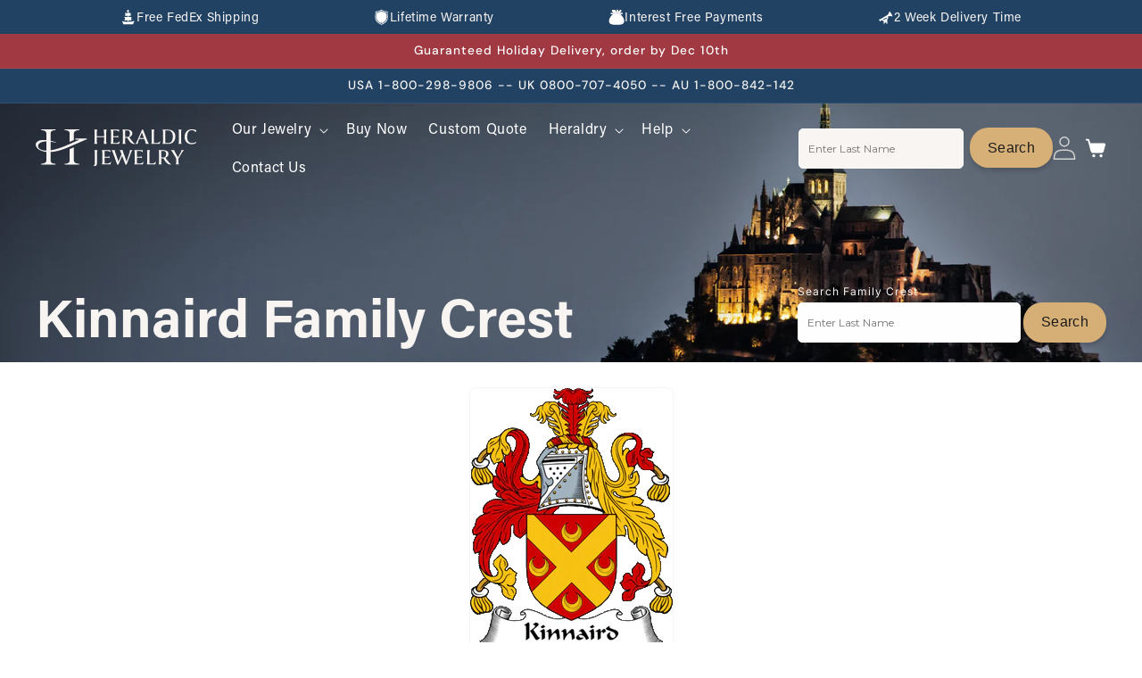

--- FILE ---
content_type: image/svg+xml
request_url: https://heraldicjewelry.com/cdn/shop/files/Logo_Heraldic_white.svg?v=1731028704&width=180
body_size: 3559
content:
<svg xmlns="http://www.w3.org/2000/svg" fill="none" viewBox="0 0 400 92" height="92" width="400">
<g clip-path="url(#clip0_6895_248802)">
<path fill="#F8F5F3" d="M21.915 52.4612C5.02256 50.6593 3.24745 40.5703 8.26973 35.5294C11.9282 31.8542 18.7039 29.9165 26.5837 29.8236V52.7043C24.989 52.7043 23.4304 52.6185 21.915 52.4612ZM98.7213 22.6948V25.2546H106.276C106.276 25.2546 107.027 25.2617 107.344 25.5263C107.698 25.8194 107.402 26.32 106.233 26.8991C105.93 27.0493 102.769 28.3363 102.769 28.3363L76.4096 39.9268C76.4096 39.9268 56.703 48.929 37.2994 51.8605V30.7602C47.546 32.3547 50.3024 32.7552 50.3024 32.7552C50.3024 32.7552 51.3415 32.9339 51.4786 32.5836C51.6157 32.2332 50.5189 31.9329 50.5189 31.9329C50.5189 31.9329 41.564 29.5018 37.2994 28.5151V9.61705C37.2994 9.61705 35.9356 2.05211 49.3644 2.05211V0H13.6312V2.05211C13.6312 2.05211 26.5765 1.88766 26.5765 9.7815V26.7561C19.4039 26.0125 9.85723 26.0125 4.3154 30.1882C-4.67563 36.9738 2.32381 46.2834 7.65637 49.7941C12.9889 53.3049 19.4039 55.1496 25.2055 55.8432C25.6168 55.8933 26.0786 55.9362 26.5765 55.9719V77.394C26.5765 85.2878 13.6312 85.1234 13.6312 85.1234V87.1755H49.3644V85.1234C35.9283 85.1234 37.2994 77.5584 37.2994 77.5584V55.9934C44.5947 55.9934 54.9928 53.4693 60.3759 51.9106C70.139 49.0934 79.5413 44.9963 79.5413 44.9963L110.065 31.8828V31.8685C112.958 30.6029 118.103 28.3649 120.968 27.0993C122.454 26.4415 125.009 25.2403 126.618 25.2403H127.087V22.6805H98.7285L98.7213 22.6948ZM84.3255 9.7815L84.3904 31.2036L95.1133 26.4773V9.78865C95.1133 1.89481 108.059 2.05926 108.059 2.05926V0H72.3254V2.05211C85.4368 2.05211 84.3255 9.77435 84.3255 9.77435M95.1061 77.4011V44.4029L84.3832 49.0076V77.5656C84.3832 77.5656 85.747 85.1305 72.3182 85.1305V87.1826H108.051V85.1305C108.051 85.1305 95.1061 85.295 95.1061 77.4011ZM356.604 86.9038H349.236C348.789 86.9038 348.789 86.6821 348.955 86.4605C349.626 85.5667 350.189 83.7291 350.189 79.2745V72.4746L342.266 58.9965C339.906 55.0424 338.499 53.2548 337.207 52.0894C337.041 51.9249 336.984 51.646 337.431 51.646H345.13C345.578 51.646 345.578 51.8105 345.578 52.0894C345.636 53.7625 346.48 55.3213 348.277 58.4388L354.518 69.3571L360.421 58.7176C362.557 54.8708 362.954 52.9259 362.615 52.0894C362.557 51.8677 362.557 51.646 363.004 51.646H368.799C369.138 51.646 369.138 51.9249 368.914 52.0894C367.846 53.0332 366.158 54.6491 363.74 58.7176L355.644 72.3102V79.2745C355.644 83.7291 356.207 85.6239 356.885 86.4605C357.051 86.6821 357.051 86.9038 356.604 86.9038ZM312.81 69.6932C313.936 69.8577 315.509 69.9149 317.76 69.8576C321.751 69.8004 324.897 68.02 324.897 61.1701C324.897 54.3202 320.791 53.5909 317.703 53.5909H312.81V69.6932ZM335.353 87.1826C333.837 87.1826 331.81 86.9038 329.898 85.8455C327.091 84.344 324.385 81.2766 322.703 78.9384C320.849 76.3787 319.442 74.0334 318.035 71.7525C316.628 71.8669 314.102 71.8097 312.803 71.6953V79.2745C312.803 83.0069 313.142 85.6239 313.813 86.4605C313.979 86.6821 313.979 86.9038 313.532 86.9038H306.561C306.114 86.9038 306.114 86.6821 306.28 86.4605C306.958 85.5667 307.348 83.0069 307.348 79.2745V59.2753C307.348 55.5429 306.951 52.9831 306.28 52.0894C306.114 51.8677 306.114 51.646 306.561 51.646H318.258C322.306 51.646 330.85 52.6471 330.85 60.8412C330.85 66.8045 325.734 69.3071 323.317 70.2581C324.442 72.0957 326.073 74.6054 328.491 77.7801C332.705 83.1857 335.122 85.3021 337.034 86.4676C337.424 86.6893 337.482 86.9109 337.15 87.0253C336.868 87.0825 336.082 87.1898 335.353 87.1898M277.279 86.9109C276.832 86.9109 276.832 86.6893 276.998 86.4676C277.676 85.5738 278.066 83.0141 278.066 79.2816V59.2825C278.066 55.5501 277.676 52.9331 276.998 52.0965C276.832 51.8748 276.832 51.6532 277.279 51.6532H284.25C284.697 51.6532 284.697 51.8748 284.531 52.0965C283.853 52.9903 283.521 55.5501 283.521 59.2825V83.0141C283.521 84.7444 283.636 84.8517 285.152 84.8517H289.705C293.977 84.8517 297.296 82.2347 298.53 81.0048C298.927 80.6688 299.54 80.7832 299.432 81.1121L298.14 85.9599C297.917 86.8537 297.296 86.9038 296.957 86.9038H277.279V86.9109ZM265.532 51.646C266.434 51.646 266.657 51.7032 266.657 52.5899L266.715 56.3223C266.657 56.4367 266.21 56.4867 265.986 56.3223C264.752 54.928 261.823 53.5909 259.073 53.5909H252.161V68.02H258.965C261.325 68.02 263.518 66.9618 264.197 66.8474C264.363 66.8474 264.42 66.9046 264.478 66.9618V71.0803C264.42 71.1375 264.363 71.1947 264.197 71.1947C263.526 71.0803 261.664 70.0221 258.965 70.0221H252.161V82.9998C252.161 84.7301 252.218 84.8374 253.791 84.8374H258.85C263.122 84.8374 266.383 82.2204 267.617 80.9905C268.014 80.6545 268.627 80.7689 268.519 81.0978L267.227 85.9456C267.004 86.8394 266.325 86.8895 266.102 86.8895H245.919C245.471 86.8895 245.471 86.6678 245.637 86.4462C246.316 85.5524 246.705 82.9926 246.705 79.2602V59.261C246.705 55.5286 246.316 52.9116 245.637 52.0751C245.471 51.8534 245.471 51.6317 245.919 51.6317H265.539L265.532 51.646ZM215.352 65.8464L205.964 87.1469H203.049L193.416 60.5624C192.038 56.8442 190.421 53.548 189.368 52.2252C189.043 51.8963 189.122 51.646 189.534 51.646H196.735C197.305 51.646 197.219 51.8963 197.219 52.1394C197.053 53.5408 197.464 55.2784 199.405 60.5624L206.123 79.7178L213.808 61.6349L213.158 59.8974C212.026 56.594 210.647 53.3764 209.68 52.2181C209.356 51.8033 209.435 51.6389 209.846 51.6389H216.644C217.214 51.6389 217.127 51.8891 217.127 52.2181C217.048 53.6195 217.286 55.1067 219.314 60.5552L226.436 79.5462L232.908 60.3908C234.287 56.1006 234.929 53.0403 234.525 52.2181C234.445 51.9678 234.445 51.6389 234.85 51.6389H240.593C240.918 51.6389 240.998 51.8891 240.673 52.2181C239.865 53.0475 238.248 55.5215 236.466 60.3908L226.595 87.1397H223.6L215.345 65.8392L215.352 65.8464ZM184.793 51.646C185.695 51.646 185.918 51.7032 185.918 52.5899L185.976 56.3223C185.918 56.4367 185.471 56.4867 185.247 56.3223C184.013 54.928 181.091 53.5909 178.334 53.5909H171.422V68.02H178.226C180.586 68.02 182.779 66.9618 183.451 66.8474C183.617 66.8474 183.674 66.9046 183.732 66.9618V71.0803C183.674 71.1375 183.617 71.1947 183.451 71.1947C182.779 71.0803 180.918 70.0221 178.226 70.0221H171.422V82.9998C171.422 84.7301 171.479 84.8374 173.052 84.8374H178.111C182.383 84.8374 185.644 82.2204 186.878 80.9905C187.268 80.6545 187.888 80.7689 187.78 81.0978L186.488 85.9456C186.265 86.8394 185.586 86.8895 185.363 86.8895H165.18C164.732 86.8895 164.732 86.6678 164.898 86.4462C165.577 85.5524 165.966 82.9926 165.966 79.2602V59.261C165.966 55.5286 165.577 52.9116 164.898 52.0751C164.732 51.8534 164.732 51.6317 165.18 51.6317H184.8L184.793 51.646ZM145.942 91.866C144.535 91.866 143.583 91.7016 142.962 91.4227C142.623 91.2583 142.515 91.0867 142.515 90.9222C142.515 90.7005 142.738 90.5861 143.583 90.3645C145.156 89.9212 147.183 88.6913 147.183 84.1795V59.2753C147.183 55.5429 146.794 52.9259 146.115 52.0894C145.949 51.8677 145.949 51.646 146.397 51.646H153.425C153.873 51.646 153.873 51.8677 153.707 52.0894C153.035 52.9831 152.639 55.5429 152.639 59.2753V83.7863C152.639 89.4707 149.832 91.866 145.949 91.866M399.611 33.3129C397.417 35.2077 394.098 36.8236 388.145 36.8236C378.865 36.8236 371.05 30.8604 371.05 18.6621C371.05 6.4638 378.807 0 388.592 0C393.823 0 397.193 0.893778 398.99 1.7804C399.95 2.28092 400.173 2.44538 399.892 3.67521L399.221 6.62825C398.997 6.90711 398.492 6.84991 398.319 6.68546C396.97 4.84785 394.105 2.11647 388.65 2.11647C381.058 2.11647 377.407 8.58026 377.407 18.6621C377.407 28.7439 381.621 33.985 389.436 33.985C394.329 33.985 397.532 32.4262 399.726 30.8103C400.065 30.5314 399.95 33.0412 399.611 33.32M362.225 28.415C362.225 32.1474 362.622 34.7644 363.293 35.6009C363.459 35.8226 363.459 36.0443 363.011 36.0443H355.983C355.536 36.0443 355.536 35.8226 355.702 35.6009C356.38 34.7072 356.77 32.1474 356.77 28.415V8.40866C356.77 4.67624 356.38 2.05926 355.702 1.22269C355.536 1.00103 355.536 0.779374 355.983 0.779374H363.011C363.459 0.779374 363.459 1.00103 363.293 1.22269C362.622 2.11647 362.225 4.67624 362.225 8.40866V28.4078V28.415ZM323.995 33.985H329.616C338.384 33.985 341.595 26.6346 341.595 17.6038C341.595 10.0818 338.391 2.73138 329.616 2.73138H322.703V32.4262C322.703 33.5417 322.761 33.985 323.995 33.985ZM316.18 35.6009C316.858 34.7072 317.248 32.1474 317.248 28.415V8.40866C317.248 4.67624 316.858 2.05926 316.18 1.22269C316.014 1.00103 316.014 0.779374 316.462 0.779374H330.013C342.323 0.779374 347.945 8.58027 347.945 17.5466C347.945 27.6857 342.208 36.0443 330.013 36.0443H316.462C316.014 36.0443 316.014 35.8226 316.18 35.6009ZM288.298 36.0443C287.85 36.0443 287.85 35.8226 288.016 35.6009C288.695 34.7072 289.084 32.1474 289.084 28.415V8.40866C289.084 4.67624 288.688 2.05926 288.016 1.22269C287.85 1.00103 287.85 0.779374 288.298 0.779374H295.268C295.716 0.779374 295.716 1.00103 295.55 1.22269C294.879 2.11647 294.54 4.67624 294.54 8.40866V32.1402C294.54 33.8706 294.655 33.9778 296.17 33.9778H300.724C304.995 33.9778 308.315 31.3609 309.549 30.131C309.946 29.795 310.559 29.9094 310.451 30.2383L309.159 35.0861C308.935 35.9799 308.315 36.03 307.976 36.03H288.298V36.0443ZM258.893 21.5579H269.688L264.572 7.96535L258.893 21.5579ZM254.224 36.0443H248.769C248.43 36.0443 248.372 35.8226 248.654 35.6009C249.722 34.5427 251.186 32.0902 253.322 27.2995L265.07 0.614919H267.429L277.662 27.0207C279.069 30.6959 280.699 33.9278 281.933 35.4293C282.099 35.651 282.099 36.0443 281.71 36.0443H274.739C274.176 36.0443 274.119 35.8798 274.119 35.4293C274.285 33.9778 273.217 30.8031 271.759 27.0207L270.41 23.5099H258.042L256.468 27.2995C254.729 31.4753 254.333 34.7644 254.729 35.6009C254.787 35.8226 254.672 36.0443 254.224 36.0443ZM222.684 18.8337C223.809 18.9981 225.382 19.0553 227.634 18.9981C231.624 18.9409 234.77 17.1605 234.77 10.3106C234.77 3.46071 230.664 2.73138 227.576 2.73138H222.684V18.8337ZM245.226 36.3231C243.711 36.3231 241.683 36.0443 239.771 34.986C236.957 33.4845 234.258 30.417 232.577 28.0789C230.722 25.5191 229.315 23.1739 227.908 20.8929C226.501 21.0073 223.975 20.9501 222.676 20.8357V28.415C222.676 32.1474 223.015 34.7644 223.687 35.6009C223.852 35.8226 223.852 36.0443 223.405 36.0443H216.435C215.987 36.0443 215.987 35.8226 216.153 35.6009C216.824 34.7072 217.221 32.1474 217.221 28.415V8.40866C217.221 4.67624 216.831 2.10932 216.153 1.22269C215.987 1.00103 215.987 0.779374 216.435 0.779374H228.132C232.18 0.779374 240.723 1.7804 240.723 9.97456C240.723 15.9378 235.607 18.4404 233.19 19.3914C234.316 21.229 235.946 23.7387 238.364 26.9134C242.578 32.319 245.002 34.4355 246.907 35.6009C247.297 35.8226 247.355 36.0443 247.016 36.1587C246.734 36.2159 245.948 36.3231 245.219 36.3231M206.491 0.779374C207.393 0.779374 207.617 0.836576 207.617 1.7232L207.674 5.45562C207.617 5.57002 207.169 5.62007 206.946 5.45562C205.712 4.06133 202.782 2.72423 200.033 2.72423H193.12V17.1534H199.924C202.284 17.1534 204.478 16.0951 205.149 15.9807C205.315 15.9807 205.373 16.0379 205.43 16.0951V20.2137C205.373 20.2709 205.315 20.3281 205.149 20.3281C204.478 20.2137 202.616 19.1554 199.924 19.1554H193.12V32.1331C193.12 33.8634 193.178 33.9707 194.751 33.9707H199.809C204.081 33.9707 207.342 31.3537 208.576 30.1239C208.973 29.7878 209.587 29.9022 209.478 30.2311L208.187 35.079C207.963 35.9728 207.285 36.0228 207.061 36.0228H186.878C186.431 36.0228 186.431 35.8012 186.597 35.5795C187.275 34.6857 187.665 32.1259 187.665 28.3935V8.40866C187.665 4.67624 187.268 2.05926 186.597 1.22269C186.431 1.00103 186.431 0.779374 186.878 0.779374H206.498H206.491ZM152.292 16.9889H170.282V8.40866C170.282 4.67624 169.942 2.05926 169.271 1.22269C169.105 1.00103 169.105 0.779374 169.553 0.779374H176.523C176.971 0.779374 176.971 1.00103 176.805 1.22269C176.076 2.11647 175.737 4.67624 175.737 8.40866V28.4078C175.737 32.1402 176.076 34.7572 176.805 35.5938C176.971 35.8155 176.971 36.0371 176.523 36.0371H169.553C169.105 36.0371 169.105 35.8155 169.271 35.5938C169.942 34.7 170.282 32.1402 170.282 28.4078V19.1626H152.292V28.4078C152.292 32.1402 152.631 34.7572 153.302 35.5938C153.468 35.8155 153.468 36.0371 153.021 36.0371H146.05C145.603 36.0371 145.603 35.8155 145.769 35.5938C146.447 34.7 146.837 32.1402 146.837 28.4078V8.40866C146.837 4.67624 146.447 2.05926 145.769 1.22269C145.603 1.00103 145.603 0.779374 146.05 0.779374H153.021C153.468 0.779374 153.468 1.00103 153.302 1.22269C152.624 2.11647 152.292 4.67624 152.292 8.40866V16.9889Z"></path>
</g>
<defs>
<clipPath id="clip0_6895_248802">
<rect fill="white" height="91.866" width="400"></rect>
</clipPath>
</defs>
</svg>


--- FILE ---
content_type: image/svg+xml
request_url: https://heraldicjewelry.com/cdn/shop/files/icon-sword-blue-min.svg?v=1727211595&width=150
body_size: 2543
content:
<svg width="80" height="80" fill="none" xmlns="http://www.w3.org/2000/svg"><g fill="#214263"><path d="M39.902 56.104c-.183-.354.178-.737-.178-1.097-.138.402-.242.76-.38 1.102-.135.338-.252.702-.605.884-.022-.014-.045-.028-.067-.044.126-.194.24-.395.375-.582.468-.636.447-1.386.5-2.119.004-.054-.094-.118-.141-.177-.062.059-.171.11-.18.177-.04.26-.05.525-.07.79-.068.882-.657 1.475-1.153 2.119l-.07-.036c.08-.154.162-.305.238-.459.192-.387.39-.775.572-1.17.048-.102.04-.227.06-.34a6.463 6.463 0 0 0-.117-.043c-.083.116-.175.224-.249.347-.233.39-.449.788-.684 1.176-.33.544-.805.924-1.406 1.135-.14.05-.303.033-.458.047l-.019-.092c.067-.047.128-.104.2-.14 1.223-.603 1.842-1.66 2.025-2.937.138-.974.105-1.977.114-2.965.017-1.88.012-3.76.007-5.64-.002-1.23-.033-2.457-.033-3.684-.007-4.347-.007-8.69-.012-13.037 0-2.6 0-5.198-.007-7.797-.01-3.223-.04-6.444-.043-9.667 0-1.625.029-3.25.074-4.874.016-.59.147-1.177.166-1.769.06-1.802.955-3.36 1.44-5.037.018-.066.07-.122.175-.175.016.332.043.665.047.996.01.546-.004 1.093.01 1.639.028 1.111.078 2.225.102 3.337.024 1.132.028 2.267.036 3.402.014 2.174.028 4.347.03 6.52 0 2.599-.023 5.198-.014 7.799.007 1.814.07 3.628.079 5.444.01 1.681-.022 3.365-.029 5.046-.007 1.331-.019 2.665-.01 3.996.027 4.278.065 8.556.088 12.836.008 1.247-.014 2.495-.04 3.744-.01.463-.147.9-.37 1.352zM40.758.177c.133.282.29.553.397.844.2.549.342 1.119.565 1.656.228.553.392 1.111.428 1.712.028.456.135.908.17 1.364.022.28-.047.563-.045.842.034 2.625.079 5.252.112 7.877.026 1.927.04 3.855.064 5.782.031 2.551.062 5.103.095 7.655.052 3.984.119 7.969.162 11.956.038 3.694.052 7.39.073 11.083.005.793-.016 1.585 0 2.377.005.27.107.54.117.809.004.184-.079.371-.117.555-.012.062-.028.133-.012.19.176.626.342 1.255.546 1.873.076.227.25.42.38.626.079.126.16.246.269.416-.35-.01-.513-.203-.668-.4-.458-.583-.726-1.253-.857-1.981-.007-.038 0-.083-.019-.111-.05-.069-.111-.13-.17-.196-.053.075-.134.146-.153.229-.019.085.012.187.04.274.174.549.354 1.093.53 1.641.02.062.031.126.052.216-.301-.012-.491-.17-.574-.402-.155-.433-.269-.88-.385-1.325-.064-.246-.095-.501-.159-.744-.017-.067-.112-.159-.161-.154-.062.007-.138.092-.169.16-.185.44-.385.878-.211 1.422-.406-.289-.509-.598-.373-.986a.855.855 0 0 0 .064-.275c-.014-1.908-.033-3.816-.048-5.725-.004-.631.005-1.265.003-1.896l-.043-15.622c-.002-1.076.005-2.154-.005-3.23-.023-2.712-.064-5.422-.08-8.135a1241.96 1241.96 0 0 1-.022-8.39c.005-3.053.02-6.103.045-9.156.007-.771.074-1.544.11-2.315.007-.17 0-.343 0-.514l.047-.007z"></path><path d="M28.987 52.925c.05.764.276 1.442.617 2.069.604 1.102 1.558 1.83 2.684 2.346 1.087.499 2.234.738 3.433.801.663.036 1.323.078 1.929-.191.731-.324 1.424-.73 2.125-1.121.228-.128.425-.312.636-.473-.024-.033-.047-.069-.073-.102.047.043.109.076.137.128.273.51.791.728 1.219 1.062.638.494 1.408.622 2.14.766.688.137 1.426.043 2.141 0a3.975 3.975 0 0 0 1.106-.239c1.114-.407 2.102-1.003 2.745-2.038.45-.726.817-1.492.988-2.337.045-.23.162-.3.378-.243.539.142 1.08.279 1.617.425.273.074.29.256.185.48a6.5 6.5 0 0 1-1.489 2.053c-.159.147-.342.28-.47.452-.565.766-1.294 1.34-2.082 1.851-.072.048-.14.097-.216.137-.832.43-1.646.897-2.499 1.28a8.798 8.798 0 0 1-3.462.764c-.5.01-1.002.037-1.503.045-.235.002-.472-.022-.707-.04-.188-.017-.376-.072-.563-.067-1.197.026-2.382-.142-3.553-.338a19.819 19.819 0 0 1-2.856-.698 9.024 9.024 0 0 1-2.978-1.664c-.888-.74-1.76-1.495-2.465-2.417-.228-.298-.422-.624-.634-.937-.161-.238-.356-.463-.484-.718-.171-.341-.093-.433.273-.53.446-.118.883-.267 1.327-.405.112-.035.223-.066.352-.104zm9.605 6.153c.102.33.2.662.311.988a.258.258 0 0 0 .152.147c.366.09.734.182 1.107.236.401.057.76-.075 1.004-.404.219-.293.433-.598.59-.925.222-.468.135-.787-.245-1.147-.354-.333-.791-.498-1.261-.607a.916.916 0 0 0-.827.175c-.491.388-.824.858-.833 1.537zM38.277 77.14c-.05.12-.093.203-.114.288-.02.073-.015.154-.022.232.086-.02.18-.021.252-.064.104-.062.185-.166.287-.227.107-.064.233-.102.418-.18-.024.18-.047.284-.045.39 0 .102.033.201.052.303.088-.06.202-.102.257-.184.11-.159.185-.34.294-.556l.29.52c.066-.045.09-.052.097-.066.064-.12.124-.241.185-.362l.295.312c.043.048.085.095.164.18l.214-.589c.265.234.503.447.767.679.22-.097-.07-.305.033-.504.126.114.235.223.354.317.087.069.19.118.287.177-.005-.12.005-.243-.017-.359-.012-.066-.073-.12-.118-.192.258.012.436.244.46.568a1.848 1.848 0 0 1-1.244 1.915c-.684.249-1.399.36-2.118.154-.879-.253-1.5-.785-1.734-1.698-.1-.395.295-1.028.708-1.057zM37.888 70.009c-.363-.655-.425-1.209.224-1.819.403-.38.84-.693 1.33-.953.448-.239.873-.523 1.315-.776.729-.418 1.463-.83 2.194-1.246.197-.113.3-.061.378.154.225.6.076 1.152-.207 1.684a.654.654 0 0 1-.266.24c-.473.242-.947.471-1.427.696-.477.225-.964.43-1.437.667-.251.125-.48.298-.714.454-.423.281-.846.57-1.269.854-.028.019-.068.026-.12.045zM43.514 67.433c.052.692-.1 1.284-.4 1.828-.146.267-.36.468-.728.449-.166-.01-.344.09-.504.165-1.044.5-2.042 1.074-2.913 1.85-.19.17-.72.217-.924.075a.44.44 0 0 1-.15-.253c-.061-.302.029-.584.2-.832.349-.504.776-.906 1.342-1.185.805-.395 1.581-.846 2.37-1.275.09-.05.185-.092.277-.134.39-.18.781-.357 1.173-.54.074-.035.14-.082.254-.15zM43.397 69.585c.024.154.067.267.05.371-.133.859-.37 1.674-1.168 2.169-.594.366-1.226.674-1.82 1.04-.61.374-1.196.788-1.794 1.18-.09.06-.193.097-.29.147-.048-.107-.126-.21-.14-.322-.088-.683.28-1.215.693-1.672a7.666 7.666 0 0 1 1.513-1.31c.622-.397 1.334-.657 2.002-.986.228-.111.439-.255.655-.39.093-.06.176-.135.3-.23zM42.881 61.787c-.1.343-.197.686-.304 1.024a.355.355 0 0 1-.132.177c-.627.386-1.245.79-1.893 1.135-.805.428-1.636.811-2.46 1.204-.356.17-.568.038-.551-.362.024-.527.23-.979.722-1.237.418-.22.857-.4 1.277-.614a56.628 56.628 0 0 0 2.157-1.138c.213-.12.37-.34.553-.513.097-.09.197-.177.297-.267.092.125.194.246.275.378.031.05.012.13.014.196l.043.015zM42.946 63.13c.024.231.069.456.067.68 0 .253-.034.507-.07.757a.3.3 0 0 1-.13.194c-.636.362-1.277.719-1.92 1.069-.44.236-.889.459-1.33.69-.074.038-.138.097-.203.152-.057.05-.1.135-.163.154-.452.122-.753.475-1.13.709-.09.054-.307.066-.345.012-.124-.17-.311-.424-.259-.57.2-.56.51-1 1.13-1.28 1.026-.458 1.99-1.064 2.966-1.634.461-.27.888-.595 1.387-.934zM43.17 72.183c-.128.702-.436 1.34-1.025 1.752-.663.464-1.382.856-2.109 1.213-.506.251-1.004.483-1.36.942-.022.026-.058.042-.129.094-.028-.404-.102-.705.207-1.076.316-.38.624-.742 1.02-1.038.165-.123.326-.215.55-.128.066.026.194-.016.249-.073.56-.58 1.237-.988 1.947-1.357.206-.107.392-.251.586-.379.022.017.043.033.062.05zM37.865 63.39c.095-.343.161-.596.237-.847a.288.288 0 0 1 .112-.151c.415-.263.826-.532 1.254-.773.736-.414 1.56-.388 2.362-.454l.067.082c-.145.156-.266.348-.44.461a8.98 8.98 0 0 1-1.016.559c-.707.338-1.42.662-2.135.988-.114.052-.242.076-.444.137zM39.163 76.034l3.208-1.71c-.1 1.18-1.814 2.112-3.16 1.81l-.048-.097zM37.142 76.552c.133-.019.266-.057.399-.057.603-.004 1.208.024 1.811 0 .953-.037 1.905-.113 2.857-.163.242-.012.49.007.731.033.088.01.188.057.25.119.057.059.1.163.088.24-.005.046-.131.105-.2.105-.34-.007-.681-.04-1.02-.052-.312-.012-.625-.007-.937-.012-1.201-.012-2.403-.021-3.604-.035-.126 0-.252-.045-.375-.07v-.105zM39.388 61.248l-1.327.707c-.169-.322-.11-.59.007-.85.024-.054.121-.113.18-.108.378.03.753.08 1.128.123.005.042.007.085.012.128z"></path><path d="M44.6 57.634c-.327-.203-.62-.45-.802-.806.021-.022.04-.043.062-.062l.743.87zM40.809 59.072c-.048.052-.128.203-.254.274-.297.163-.606.092-.893-.047a.289.289 0 0 1-.135-.192c-.06-.482.527-.92.976-.735.197.08.301.284.306.702z"></path><path d="M39.144 58.717c.09-.612.406-.91.954-.934.501-.021.898.199 1.211.57.188.222.157.608-.085.934.071-.71-.138-1.199-.855-1.326-.591-.107-.971.175-1.225.759zM40.993 59.616c-.26.435-.7.547-1.38.372-.36-.093-.472-.216-.477-.566.574.535 1.204.43 1.86.194z"></path></g></svg>

--- FILE ---
content_type: image/svg+xml
request_url: https://heraldicjewelry.com/cdn/shop/files/Exceptional-Customer-service.svg?v=1758096963
body_size: -222
content:
<svg xmlns="http://www.w3.org/2000/svg" fill="none" viewBox="0 0 21 22" height="22" width="21">
<path fill="white" d="M19.4315 10.2896C19.4725 10.2505 19.5016 10.2005 19.5153 10.1455C19.5291 10.0905 19.527 10.0327 19.5093 9.97885C18.7059 7.53424 17.4062 5.28198 15.6915 3.3633C15.6538 3.32091 15.6048 3.29011 15.5502 3.27445C15.4957 3.2588 15.4379 3.25895 15.3834 3.27488C15.3289 3.29081 15.2801 3.32187 15.2426 3.36445C15.2051 3.40702 15.1805 3.45937 15.1715 3.5154C14.994 4.63102 14.5731 5.69388 13.9386 6.62853C13.3041 7.56318 12.4717 8.34669 11.5003 8.92344L2.59326 14.2256C2.44377 14.0771 2.2454 13.988 2.03511 13.9749C1.82481 13.9618 1.61691 14.0255 1.45011 14.1543C1.28332 14.283 1.16899 14.468 1.12844 14.6748C1.08788 14.8816 1.12384 15.096 1.22963 15.2782L1.95767 16.5397C2.06253 16.7225 2.23023 16.8609 2.42956 16.9292C2.62888 16.9975 2.84624 16.9911 3.04117 16.9111C3.23609 16.8311 3.3953 16.6829 3.48914 16.4943C3.58298 16.3056 3.60506 16.0893 3.55127 15.8856L4.91344 15.1239L5.39045 15.9504C5.53239 16.1967 6.09159 16.425 6.2568 16.4211C6.78098 16.4695 7.24127 16.4834 7.66846 16.2364L12.4881 13.7849C12.9187 13.5367 13.4855 13.3309 13.5965 12.8039C13.7075 12.2769 13.5777 12.1102 13.4331 11.639L13.0057 10.503L12.5986 10.8265C13.5838 10.2739 14.6787 9.94499 15.8054 9.86314C16.9321 9.78129 18.063 9.9485 19.1178 10.3529C19.1707 10.373 19.2283 10.3778 19.2838 10.3666C19.3393 10.3554 19.3905 10.3287 19.4315 10.2896ZM11.559 12.8683L7.39238 14.943C7.28195 15.0066 7.15077 15.0238 7.02767 14.9908C6.90456 14.9578 6.79958 14.8773 6.7358 14.767L6.44693 14.2664L11.472 11.7562L11.735 12.2119C11.7985 12.3223 11.8156 12.4534 11.7826 12.5765C11.7496 12.6995 11.6692 12.8045 11.559 12.8683Z"></path>
<path fill="white" d="M7.32324 16.2955V21.2942L9.82258 18.0808L12.4111 21.0264V13.7069L7.32324 16.2955Z"></path>
</svg>
